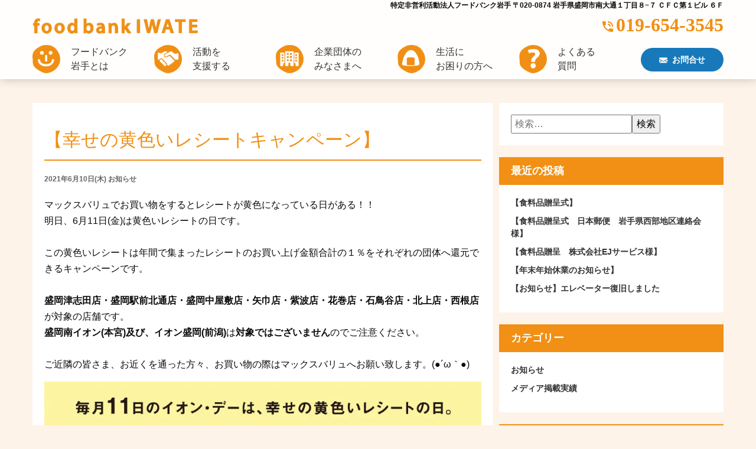

--- FILE ---
content_type: text/html; charset=UTF-8
request_url: https://foodbankiwate.org/archives/366315
body_size: 10885
content:
<!doctype html>
<html lang="ja">

<head>
	<meta charset="UTF-8">
	<meta name="viewport" content="width=device-width, initial-scale=1">
	<link rel="profile" href="http://gmpg.org/xfn/11">
	<link rel="stylesheet" href="https://use.fontawesome.com/releases/v5.0.13/css/all.css" integrity="sha384-DNOHZ68U8hZfKXOrtjWvjxusGo9WQnrNx2sqG0tfsghAvtVlRW3tvkXWZh58N9jp" crossorigin="anonymous">
	<meta name='robots' content='max-image-preview:large' />
<link rel='dns-prefetch' href='//static.addtoany.com' />

<!-- SEO SIMPLE PACK 3.2.1 -->
<title>【幸せの黄色いレシートキャンペーン】 | フードバンク 岩手</title>
<meta name="description" content="マックスバリュでお買い物をするとレシートが黄色になっている日がある！！明日、6月11日(金)は黄色いレシートの日です。この黄色いレシートは年間で集まったレシートのお買い上げ金額合計の１％をそれぞれの団体へ還元できるキャンペーンです。盛岡津志">
<link rel="canonical" href="https://foodbankiwate.org/archives/366315">
<meta property="og:locale" content="ja_JP">
<meta property="og:type" content="article">
<meta property="og:title" content="【幸せの黄色いレシートキャンペーン】 | フードバンク 岩手">
<meta property="og:description" content="マックスバリュでお買い物をするとレシートが黄色になっている日がある！！明日、6月11日(金)は黄色いレシートの日です。この黄色いレシートは年間で集まったレシートのお買い上げ金額合計の１％をそれぞれの団体へ還元できるキャンペーンです。盛岡津志">
<meta property="og:url" content="https://foodbankiwate.org/archives/366315">
<meta property="og:site_name" content="フードバンク 岩手">
<meta name="twitter:card" content="summary">
<!-- / SEO SIMPLE PACK -->

<script type="text/javascript">
/* <![CDATA[ */
window._wpemojiSettings = {"baseUrl":"https:\/\/s.w.org\/images\/core\/emoji\/15.0.3\/72x72\/","ext":".png","svgUrl":"https:\/\/s.w.org\/images\/core\/emoji\/15.0.3\/svg\/","svgExt":".svg","source":{"concatemoji":"https:\/\/foodbankiwate.org\/wp-includes\/js\/wp-emoji-release.min.js?ver=6.5.7"}};
/*! This file is auto-generated */
!function(i,n){var o,s,e;function c(e){try{var t={supportTests:e,timestamp:(new Date).valueOf()};sessionStorage.setItem(o,JSON.stringify(t))}catch(e){}}function p(e,t,n){e.clearRect(0,0,e.canvas.width,e.canvas.height),e.fillText(t,0,0);var t=new Uint32Array(e.getImageData(0,0,e.canvas.width,e.canvas.height).data),r=(e.clearRect(0,0,e.canvas.width,e.canvas.height),e.fillText(n,0,0),new Uint32Array(e.getImageData(0,0,e.canvas.width,e.canvas.height).data));return t.every(function(e,t){return e===r[t]})}function u(e,t,n){switch(t){case"flag":return n(e,"\ud83c\udff3\ufe0f\u200d\u26a7\ufe0f","\ud83c\udff3\ufe0f\u200b\u26a7\ufe0f")?!1:!n(e,"\ud83c\uddfa\ud83c\uddf3","\ud83c\uddfa\u200b\ud83c\uddf3")&&!n(e,"\ud83c\udff4\udb40\udc67\udb40\udc62\udb40\udc65\udb40\udc6e\udb40\udc67\udb40\udc7f","\ud83c\udff4\u200b\udb40\udc67\u200b\udb40\udc62\u200b\udb40\udc65\u200b\udb40\udc6e\u200b\udb40\udc67\u200b\udb40\udc7f");case"emoji":return!n(e,"\ud83d\udc26\u200d\u2b1b","\ud83d\udc26\u200b\u2b1b")}return!1}function f(e,t,n){var r="undefined"!=typeof WorkerGlobalScope&&self instanceof WorkerGlobalScope?new OffscreenCanvas(300,150):i.createElement("canvas"),a=r.getContext("2d",{willReadFrequently:!0}),o=(a.textBaseline="top",a.font="600 32px Arial",{});return e.forEach(function(e){o[e]=t(a,e,n)}),o}function t(e){var t=i.createElement("script");t.src=e,t.defer=!0,i.head.appendChild(t)}"undefined"!=typeof Promise&&(o="wpEmojiSettingsSupports",s=["flag","emoji"],n.supports={everything:!0,everythingExceptFlag:!0},e=new Promise(function(e){i.addEventListener("DOMContentLoaded",e,{once:!0})}),new Promise(function(t){var n=function(){try{var e=JSON.parse(sessionStorage.getItem(o));if("object"==typeof e&&"number"==typeof e.timestamp&&(new Date).valueOf()<e.timestamp+604800&&"object"==typeof e.supportTests)return e.supportTests}catch(e){}return null}();if(!n){if("undefined"!=typeof Worker&&"undefined"!=typeof OffscreenCanvas&&"undefined"!=typeof URL&&URL.createObjectURL&&"undefined"!=typeof Blob)try{var e="postMessage("+f.toString()+"("+[JSON.stringify(s),u.toString(),p.toString()].join(",")+"));",r=new Blob([e],{type:"text/javascript"}),a=new Worker(URL.createObjectURL(r),{name:"wpTestEmojiSupports"});return void(a.onmessage=function(e){c(n=e.data),a.terminate(),t(n)})}catch(e){}c(n=f(s,u,p))}t(n)}).then(function(e){for(var t in e)n.supports[t]=e[t],n.supports.everything=n.supports.everything&&n.supports[t],"flag"!==t&&(n.supports.everythingExceptFlag=n.supports.everythingExceptFlag&&n.supports[t]);n.supports.everythingExceptFlag=n.supports.everythingExceptFlag&&!n.supports.flag,n.DOMReady=!1,n.readyCallback=function(){n.DOMReady=!0}}).then(function(){return e}).then(function(){var e;n.supports.everything||(n.readyCallback(),(e=n.source||{}).concatemoji?t(e.concatemoji):e.wpemoji&&e.twemoji&&(t(e.twemoji),t(e.wpemoji)))}))}((window,document),window._wpemojiSettings);
/* ]]> */
</script>
<style id='wp-emoji-styles-inline-css' type='text/css'>

	img.wp-smiley, img.emoji {
		display: inline !important;
		border: none !important;
		box-shadow: none !important;
		height: 1em !important;
		width: 1em !important;
		margin: 0 0.07em !important;
		vertical-align: -0.1em !important;
		background: none !important;
		padding: 0 !important;
	}
</style>
<link rel='stylesheet' id='wp-block-library-css' href='https://foodbankiwate.org/wp-includes/css/dist/block-library/style.min.css?ver=6.5.7' type='text/css' media='all' />
<style id='classic-theme-styles-inline-css' type='text/css'>
/*! This file is auto-generated */
.wp-block-button__link{color:#fff;background-color:#32373c;border-radius:9999px;box-shadow:none;text-decoration:none;padding:calc(.667em + 2px) calc(1.333em + 2px);font-size:1.125em}.wp-block-file__button{background:#32373c;color:#fff;text-decoration:none}
</style>
<style id='global-styles-inline-css' type='text/css'>
body{--wp--preset--color--black: #000000;--wp--preset--color--cyan-bluish-gray: #abb8c3;--wp--preset--color--white: #ffffff;--wp--preset--color--pale-pink: #f78da7;--wp--preset--color--vivid-red: #cf2e2e;--wp--preset--color--luminous-vivid-orange: #ff6900;--wp--preset--color--luminous-vivid-amber: #fcb900;--wp--preset--color--light-green-cyan: #7bdcb5;--wp--preset--color--vivid-green-cyan: #00d084;--wp--preset--color--pale-cyan-blue: #8ed1fc;--wp--preset--color--vivid-cyan-blue: #0693e3;--wp--preset--color--vivid-purple: #9b51e0;--wp--preset--gradient--vivid-cyan-blue-to-vivid-purple: linear-gradient(135deg,rgba(6,147,227,1) 0%,rgb(155,81,224) 100%);--wp--preset--gradient--light-green-cyan-to-vivid-green-cyan: linear-gradient(135deg,rgb(122,220,180) 0%,rgb(0,208,130) 100%);--wp--preset--gradient--luminous-vivid-amber-to-luminous-vivid-orange: linear-gradient(135deg,rgba(252,185,0,1) 0%,rgba(255,105,0,1) 100%);--wp--preset--gradient--luminous-vivid-orange-to-vivid-red: linear-gradient(135deg,rgba(255,105,0,1) 0%,rgb(207,46,46) 100%);--wp--preset--gradient--very-light-gray-to-cyan-bluish-gray: linear-gradient(135deg,rgb(238,238,238) 0%,rgb(169,184,195) 100%);--wp--preset--gradient--cool-to-warm-spectrum: linear-gradient(135deg,rgb(74,234,220) 0%,rgb(151,120,209) 20%,rgb(207,42,186) 40%,rgb(238,44,130) 60%,rgb(251,105,98) 80%,rgb(254,248,76) 100%);--wp--preset--gradient--blush-light-purple: linear-gradient(135deg,rgb(255,206,236) 0%,rgb(152,150,240) 100%);--wp--preset--gradient--blush-bordeaux: linear-gradient(135deg,rgb(254,205,165) 0%,rgb(254,45,45) 50%,rgb(107,0,62) 100%);--wp--preset--gradient--luminous-dusk: linear-gradient(135deg,rgb(255,203,112) 0%,rgb(199,81,192) 50%,rgb(65,88,208) 100%);--wp--preset--gradient--pale-ocean: linear-gradient(135deg,rgb(255,245,203) 0%,rgb(182,227,212) 50%,rgb(51,167,181) 100%);--wp--preset--gradient--electric-grass: linear-gradient(135deg,rgb(202,248,128) 0%,rgb(113,206,126) 100%);--wp--preset--gradient--midnight: linear-gradient(135deg,rgb(2,3,129) 0%,rgb(40,116,252) 100%);--wp--preset--font-size--small: 13px;--wp--preset--font-size--medium: 20px;--wp--preset--font-size--large: 36px;--wp--preset--font-size--x-large: 42px;--wp--preset--spacing--20: 0.44rem;--wp--preset--spacing--30: 0.67rem;--wp--preset--spacing--40: 1rem;--wp--preset--spacing--50: 1.5rem;--wp--preset--spacing--60: 2.25rem;--wp--preset--spacing--70: 3.38rem;--wp--preset--spacing--80: 5.06rem;--wp--preset--shadow--natural: 6px 6px 9px rgba(0, 0, 0, 0.2);--wp--preset--shadow--deep: 12px 12px 50px rgba(0, 0, 0, 0.4);--wp--preset--shadow--sharp: 6px 6px 0px rgba(0, 0, 0, 0.2);--wp--preset--shadow--outlined: 6px 6px 0px -3px rgba(255, 255, 255, 1), 6px 6px rgba(0, 0, 0, 1);--wp--preset--shadow--crisp: 6px 6px 0px rgba(0, 0, 0, 1);}:where(.is-layout-flex){gap: 0.5em;}:where(.is-layout-grid){gap: 0.5em;}body .is-layout-flex{display: flex;}body .is-layout-flex{flex-wrap: wrap;align-items: center;}body .is-layout-flex > *{margin: 0;}body .is-layout-grid{display: grid;}body .is-layout-grid > *{margin: 0;}:where(.wp-block-columns.is-layout-flex){gap: 2em;}:where(.wp-block-columns.is-layout-grid){gap: 2em;}:where(.wp-block-post-template.is-layout-flex){gap: 1.25em;}:where(.wp-block-post-template.is-layout-grid){gap: 1.25em;}.has-black-color{color: var(--wp--preset--color--black) !important;}.has-cyan-bluish-gray-color{color: var(--wp--preset--color--cyan-bluish-gray) !important;}.has-white-color{color: var(--wp--preset--color--white) !important;}.has-pale-pink-color{color: var(--wp--preset--color--pale-pink) !important;}.has-vivid-red-color{color: var(--wp--preset--color--vivid-red) !important;}.has-luminous-vivid-orange-color{color: var(--wp--preset--color--luminous-vivid-orange) !important;}.has-luminous-vivid-amber-color{color: var(--wp--preset--color--luminous-vivid-amber) !important;}.has-light-green-cyan-color{color: var(--wp--preset--color--light-green-cyan) !important;}.has-vivid-green-cyan-color{color: var(--wp--preset--color--vivid-green-cyan) !important;}.has-pale-cyan-blue-color{color: var(--wp--preset--color--pale-cyan-blue) !important;}.has-vivid-cyan-blue-color{color: var(--wp--preset--color--vivid-cyan-blue) !important;}.has-vivid-purple-color{color: var(--wp--preset--color--vivid-purple) !important;}.has-black-background-color{background-color: var(--wp--preset--color--black) !important;}.has-cyan-bluish-gray-background-color{background-color: var(--wp--preset--color--cyan-bluish-gray) !important;}.has-white-background-color{background-color: var(--wp--preset--color--white) !important;}.has-pale-pink-background-color{background-color: var(--wp--preset--color--pale-pink) !important;}.has-vivid-red-background-color{background-color: var(--wp--preset--color--vivid-red) !important;}.has-luminous-vivid-orange-background-color{background-color: var(--wp--preset--color--luminous-vivid-orange) !important;}.has-luminous-vivid-amber-background-color{background-color: var(--wp--preset--color--luminous-vivid-amber) !important;}.has-light-green-cyan-background-color{background-color: var(--wp--preset--color--light-green-cyan) !important;}.has-vivid-green-cyan-background-color{background-color: var(--wp--preset--color--vivid-green-cyan) !important;}.has-pale-cyan-blue-background-color{background-color: var(--wp--preset--color--pale-cyan-blue) !important;}.has-vivid-cyan-blue-background-color{background-color: var(--wp--preset--color--vivid-cyan-blue) !important;}.has-vivid-purple-background-color{background-color: var(--wp--preset--color--vivid-purple) !important;}.has-black-border-color{border-color: var(--wp--preset--color--black) !important;}.has-cyan-bluish-gray-border-color{border-color: var(--wp--preset--color--cyan-bluish-gray) !important;}.has-white-border-color{border-color: var(--wp--preset--color--white) !important;}.has-pale-pink-border-color{border-color: var(--wp--preset--color--pale-pink) !important;}.has-vivid-red-border-color{border-color: var(--wp--preset--color--vivid-red) !important;}.has-luminous-vivid-orange-border-color{border-color: var(--wp--preset--color--luminous-vivid-orange) !important;}.has-luminous-vivid-amber-border-color{border-color: var(--wp--preset--color--luminous-vivid-amber) !important;}.has-light-green-cyan-border-color{border-color: var(--wp--preset--color--light-green-cyan) !important;}.has-vivid-green-cyan-border-color{border-color: var(--wp--preset--color--vivid-green-cyan) !important;}.has-pale-cyan-blue-border-color{border-color: var(--wp--preset--color--pale-cyan-blue) !important;}.has-vivid-cyan-blue-border-color{border-color: var(--wp--preset--color--vivid-cyan-blue) !important;}.has-vivid-purple-border-color{border-color: var(--wp--preset--color--vivid-purple) !important;}.has-vivid-cyan-blue-to-vivid-purple-gradient-background{background: var(--wp--preset--gradient--vivid-cyan-blue-to-vivid-purple) !important;}.has-light-green-cyan-to-vivid-green-cyan-gradient-background{background: var(--wp--preset--gradient--light-green-cyan-to-vivid-green-cyan) !important;}.has-luminous-vivid-amber-to-luminous-vivid-orange-gradient-background{background: var(--wp--preset--gradient--luminous-vivid-amber-to-luminous-vivid-orange) !important;}.has-luminous-vivid-orange-to-vivid-red-gradient-background{background: var(--wp--preset--gradient--luminous-vivid-orange-to-vivid-red) !important;}.has-very-light-gray-to-cyan-bluish-gray-gradient-background{background: var(--wp--preset--gradient--very-light-gray-to-cyan-bluish-gray) !important;}.has-cool-to-warm-spectrum-gradient-background{background: var(--wp--preset--gradient--cool-to-warm-spectrum) !important;}.has-blush-light-purple-gradient-background{background: var(--wp--preset--gradient--blush-light-purple) !important;}.has-blush-bordeaux-gradient-background{background: var(--wp--preset--gradient--blush-bordeaux) !important;}.has-luminous-dusk-gradient-background{background: var(--wp--preset--gradient--luminous-dusk) !important;}.has-pale-ocean-gradient-background{background: var(--wp--preset--gradient--pale-ocean) !important;}.has-electric-grass-gradient-background{background: var(--wp--preset--gradient--electric-grass) !important;}.has-midnight-gradient-background{background: var(--wp--preset--gradient--midnight) !important;}.has-small-font-size{font-size: var(--wp--preset--font-size--small) !important;}.has-medium-font-size{font-size: var(--wp--preset--font-size--medium) !important;}.has-large-font-size{font-size: var(--wp--preset--font-size--large) !important;}.has-x-large-font-size{font-size: var(--wp--preset--font-size--x-large) !important;}
.wp-block-navigation a:where(:not(.wp-element-button)){color: inherit;}
:where(.wp-block-post-template.is-layout-flex){gap: 1.25em;}:where(.wp-block-post-template.is-layout-grid){gap: 1.25em;}
:where(.wp-block-columns.is-layout-flex){gap: 2em;}:where(.wp-block-columns.is-layout-grid){gap: 2em;}
.wp-block-pullquote{font-size: 1.5em;line-height: 1.6;}
</style>
<link rel='stylesheet' id='contact-form-7-css' href='https://foodbankiwate.org/wp-content/plugins/contact-form-7/includes/css/styles.css?ver=5.9.5' type='text/css' media='all' />
<link rel='stylesheet' id='foodbank-theme-style-css' href='https://foodbankiwate.org/wp-content/themes/foodbank-theme/style.css?ver=6.5.7' type='text/css' media='all' />
<link rel='stylesheet' id='addtoany-css' href='https://foodbankiwate.org/wp-content/plugins/add-to-any/addtoany.min.css?ver=1.16' type='text/css' media='all' />
<script type="text/javascript" id="addtoany-core-js-before">
/* <![CDATA[ */
window.a2a_config=window.a2a_config||{};a2a_config.callbacks=[];a2a_config.overlays=[];a2a_config.templates={};a2a_localize = {
	Share: "共有",
	Save: "ブックマーク",
	Subscribe: "購読",
	Email: "メール",
	Bookmark: "ブックマーク",
	ShowAll: "すべて表示する",
	ShowLess: "小さく表示する",
	FindServices: "サービスを探す",
	FindAnyServiceToAddTo: "追加するサービスを今すぐ探す",
	PoweredBy: "Powered by",
	ShareViaEmail: "メールでシェアする",
	SubscribeViaEmail: "メールで購読する",
	BookmarkInYourBrowser: "ブラウザにブックマーク",
	BookmarkInstructions: "このページをブックマークするには、 Ctrl+D または \u2318+D を押下。",
	AddToYourFavorites: "お気に入りに追加",
	SendFromWebOrProgram: "任意のメールアドレスまたはメールプログラムから送信",
	EmailProgram: "メールプログラム",
	More: "詳細&#8230;",
	ThanksForSharing: "共有ありがとうございます !",
	ThanksForFollowing: "フォローありがとうございます !"
};
/* ]]> */
</script>
<script type="text/javascript" async src="https://static.addtoany.com/menu/page.js" id="addtoany-core-js"></script>
<script type="text/javascript" src="https://foodbankiwate.org/wp-includes/js/jquery/jquery.min.js?ver=3.7.1" id="jquery-core-js"></script>
<script type="text/javascript" src="https://foodbankiwate.org/wp-includes/js/jquery/jquery-migrate.min.js?ver=3.4.1" id="jquery-migrate-js"></script>
<script type="text/javascript" async src="https://foodbankiwate.org/wp-content/plugins/add-to-any/addtoany.min.js?ver=1.1" id="addtoany-jquery-js"></script>
<link rel="https://api.w.org/" href="https://foodbankiwate.org/wp-json/" /><link rel="alternate" type="application/json" href="https://foodbankiwate.org/wp-json/wp/v2/posts/366315" /><link rel="EditURI" type="application/rsd+xml" title="RSD" href="https://foodbankiwate.org/xmlrpc.php?rsd" />
<meta name="generator" content="WordPress 6.5.7" />
<link rel='shortlink' href='https://foodbankiwate.org/?p=366315' />
<link rel="alternate" type="application/json+oembed" href="https://foodbankiwate.org/wp-json/oembed/1.0/embed?url=https%3A%2F%2Ffoodbankiwate.org%2Farchives%2F366315" />
<link rel="alternate" type="text/xml+oembed" href="https://foodbankiwate.org/wp-json/oembed/1.0/embed?url=https%3A%2F%2Ffoodbankiwate.org%2Farchives%2F366315&#038;format=xml" />
<link rel="icon" href="https://foodbankiwate.org/wp-content/uploads/2018/10/cropped-764f129c53108ef544ba474602c97297-32x32.png" sizes="32x32" />
<link rel="icon" href="https://foodbankiwate.org/wp-content/uploads/2018/10/cropped-764f129c53108ef544ba474602c97297-192x192.png" sizes="192x192" />
<link rel="apple-touch-icon" href="https://foodbankiwate.org/wp-content/uploads/2018/10/cropped-764f129c53108ef544ba474602c97297-180x180.png" />
<meta name="msapplication-TileImage" content="https://foodbankiwate.org/wp-content/uploads/2018/10/cropped-764f129c53108ef544ba474602c97297-270x270.png" />
<noscript><style id="rocket-lazyload-nojs-css">.rll-youtube-player, [data-lazy-src]{display:none !important;}</style></noscript>	<script type="text/javascript" src="//webfont.fontplus.jp/accessor/script/fontplus.js?6~4r~MbK2Zs%3D&box=yWCDgx0Ak~s%3D&aa=1&ab=2" charset="utf-8"></script>
	<meta name="format-detection" content="telephone=no">

</head>


<body class="post-template-default single single-post postid-366315 single-format-standard wp-custom-logo">
	<div id="fb-root"></div>
	<script>
		(function(d, s, id) {
			var js, fjs = d.getElementsByTagName(s)[0];
			if (d.getElementById(id)) return;
			js = d.createElement(s);
			js.id = id;
			js.src = 'https://connect.facebook.net/ja_JP/sdk.js#xfbml=1&version=v3.0&appId=144275185650235&autoLogAppEvents=1';
			fjs.parentNode.insertBefore(js, fjs);
		}(document, 'script', 'facebook-jssdk'));
	</script>


	<div id="page" class="site">
		<a class="skip-link screen-reader-text" href="#content">Skip to content</a>
		<header id="masthead" class="site-header">
			<div class="grid-container">
				<div class="grid-x">
					<div class="site-branding cell medium-3 small-4">
													<p class="site-title">
								<a href="https://foodbankiwate.org/" rel="home">
																	</a>
							</p>
											</div><!-- .site-branding -->
					<div id="header-block" class="cell medium-9 small-7">
						<div id="header-contact">
							<address>
								<span class="address-row">
									<span class="org-name">特定非営利活動法人フードバンク岩手</span>
									<span class="address"><span class="postal">〒020-0874</span> 岩手県盛岡市南大通１丁目８−７ ＣＦＣ第１ビル ６Ｆ</span>
								</span>

								<span class="tel"><i><span class="icon-tel"></span></i>019-654-3545</span>
							</address>
						</div>

					</div>
					<div id="menu-trigger-wrap" class="cell small-1">
						<a id="menu-trigger" class="menu-trigger" href="#">
							<span class="line"></span>
							<span class="line"></span>
							<span class="line"></span>
							<span class="text">menu</span>
						</a>
					</div>
				</div>

				<nav id="site-navigation" class="main-navigation">
					<button class="menu-toggle" aria-controls="primary-menu" aria-expanded="false"></button>
					<div class="menu-primary-container">
						<div class="grid-x">
							<div class="header-left">
								<ul id="menu-primary" class="menu" itemscope="itemscope" itemtype="http://www.schema.org/SiteNavigationElement">
									<li itemprop="name" id="menu-item-231" class="menu-item menu-item-type-post_type menu-item-object-page menu-item-has-children menu-item-231 menu-item-page-aboutus">
										<a itemprop="url" href="https://foodbankiwate.org/aboutus">
											フードバンク<br>岩手とは
										</a>
										<ul class="sub-menu">
											<li itemprop="name">
												<a itemprop="url" href="https://foodbankiwate.org/aboutus#foodbank-system-heading">フードバンクのしくみ</a>
											</li>

											<li itemprop="name">
												<a itemprop="url" href="https://foodbankiwate.org/aboutus#cooperation-companies-heading">協力企業</a>
											</li>
											<li itemprop="name">
												<a itemprop="url" href="https://foodbankiwate.org/aboutus#account-report-heading">会計・事業報告</a>
											</li>
											<li itemprop="name">
												<a itemprop="url" href="https://foodbankiwate.org/aboutus#rules">定款・各種規定</a>
											</li>
											<li itemprop="name">
												<a itemprop="url" href="https://foodbankiwate.org/mediahistory">メディア掲載実績</a>
											</li>
											<li itemprop="name">
												<a itemprop="url" href="https://foodbankiwate.org/aboutus#access-heading">アクセス</a>
											</li>
										</ul>
									</li>

									<li itemprop="name" id="menu-item-233" class="menu-item menu-item-type-post_type menu-item-object-page menu-item-has-children menu-item-233 menu-item-page-supporter">
										<a href="https://foodbankiwate.org/supporter">活動を<br>支援する</a>
										<ul class="sub-menu">
											<li itemprop="name">
												<a itemprop="url" href="https://foodbankiwate.org/supporter#food-donate-heading">食料品を寄付</a>
											</li>
											<li itemprop="name">
												<a itemprop="url" href="https://foodbankiwate.org/supporter#donate-heading">お金を寄付</a>
											</li>
											<li itemprop="name">
												<a itemprop="url" href="https://foodbankiwate.org/supporter#time-donate-heading">時間の寄付</a>
											</li>
											<li itemprop="name">
												<a itemprop="url" href="https://foodbankiwate.org/supporter#foodbank-post-heading">各フードバンクポストの場所、配送先</a>
											</li>
										</ul>
									</li>
									<li itemprop="name" id="menu-item-234" class="menu-item menu-item-type-post_type menu-item-object-page menu-item-has-children menu-item-234 menu-item-page-companies">
										<a itemprop="url" href="https://foodbankiwate.org/companies">企業団体の<br>みなさまへ</a>
										<ul class="sub-menu">
											<li itemprop="name">
												<a itemprop="url" href="https://foodbankiwate.org/companies#food-heading">ご支援の方法について</a>
											</li>

											<li itemprop="name">
												<a itemprop="url" href="https://foodbankiwate.org/companies#lecture-heading">講演会・視察のご依頼</a>
											</li>
											<li itemprop="name">
												<a itemprop="url" href="https://foodbankiwate.org/companies#history-heading">これまでにご提供いただいたもの</a>
											</li>
										</ul>
									</li>
									<li itemprop="name" id="menu-item-232" class="menu-item menu-item-type-post_type menu-item-object-page menu-item-has-children menu-item-232 menu-item-page-individuals">
										<a itemprop="url" href="https://foodbankiwate.org/individuals">生活に<br>お困りの方へ</a>
									</li>
									<li itemprop="name" id="menu-item-2408" class="menu-item menu-item-type-post_type menu-item-object-page menu-item-2408 menu-item-page-qanda">
										<a itemprop="url" href="https://foodbankiwate.org/qanda">よくある<br>質問</a>
									</li>
								</ul>
							</div>
							<div class="header-right">
								<a href="https://foodbankiwate.org/contact" class="btn contact">
									<i><span class="icon-mail"></span></i>
									お問合せ</a>
							</div>

						</div>

				</nav><!-- #site-navigation -->


			</div>
		</header><!-- #masthead -->

		<nav id="mobile-menu">
			<div class="menu-mobile-container"><ul id="menu-mobile" class="menu"><li id="menu-item-286" class="menu-item menu-item-type-post_type menu-item-object-page menu-item-home menu-item-286 menu-item-page-home"><a href="https://foodbankiwate.org/">HOME</a></li>
<li id="menu-item-287" class="menu-item menu-item-type-post_type menu-item-object-page menu-item-287 menu-item-page-aboutus"><a href="https://foodbankiwate.org/aboutus">フードバンク岩手とは</a></li>
<li id="menu-item-288" class="menu-item menu-item-type-post_type menu-item-object-page menu-item-288 menu-item-page-individuals"><a href="https://foodbankiwate.org/individuals">生活にお困りの方へ</a></li>
<li id="menu-item-289" class="menu-item menu-item-type-post_type menu-item-object-page menu-item-289 menu-item-page-supporter"><a href="https://foodbankiwate.org/supporter">活動を支援する</a></li>
<li id="menu-item-291" class="menu-item menu-item-type-post_type menu-item-object-page menu-item-291 menu-item-page-companies"><a href="https://foodbankiwate.org/companies">企業団体のみなさまへ</a></li>
<li id="menu-item-290" class="menu-item menu-item-type-post_type menu-item-object-page menu-item-290 menu-item-page-contact"><a href="https://foodbankiwate.org/contact">お問合せ</a></li>
</ul></div>		</nav>
		<div id="content" class="site-content">
<div id="primary" class="content-area">
	<div class="grid-container">
		<div class="grid-x">
			<div class="medium-8 cell">
				<main id="main" class="site-main">
		
<article id="post-366315" class="post-366315 post type-post status-publish format-standard hentry category-news">
	<header class="entry-header">
		<h1 class="entry-title">【幸せの黄色いレシートキャンペーン】</h1>			<div class="entry-meta">
				<span class="date">
				<span class="dashicons dashicons-calendar-alt"></span>
				2021年6月10日(木)				</span>
				<span class="category">
					<span class="dashicons dashicons-category"></span>
								<span class="post-category">お知らせ </span>
				</span>

			</div><!-- .entry-meta -->
			</header><!-- .entry-header -->

	
	<div class="entry-content">
		
<p>マックスバリュでお買い物をするとレシートが黄色になっている日がある！！<br>明日、6月11日(金)は黄色いレシートの日です。<br><br>この黄色いレシートは年間で集まったレシートのお買い上げ金額合計の１％をそれぞれの団体へ還元できるキャンペーンです。<br><br><strong>盛岡津志田店・盛岡駅前北通店・盛岡中屋敷店・矢巾店・紫波店・花巻店・石鳥谷店・北上店・西根店</strong>が対象の店舗です。<br><strong>盛岡南イオン(本宮)及び、イオン盛岡(前潟)</strong>は<strong>対象ではございません</strong>のでご注意ください。<br><br>ご近隣の皆さま、お近くを通った方々、お買い物の際はマックスバリュへお願い致します。(●´ω｀●)<br></p>



<figure class="wp-block-image size-large"><img fetchpriority="high" decoding="async" width="960" height="538" src="data:image/svg+xml,%3Csvg%20xmlns='http://www.w3.org/2000/svg'%20viewBox='0%200%20960%20538'%3E%3C/svg%3E" alt="" class="wp-image-366285" data-lazy-srcset="https://foodbankiwate.org/wp-content/uploads/2021/04/img-main_banner.jpg 960w, https://foodbankiwate.org/wp-content/uploads/2021/04/img-main_banner-300x168.jpg 300w, https://foodbankiwate.org/wp-content/uploads/2021/04/img-main_banner-768x430.jpg 768w" data-lazy-sizes="(max-width: 960px) 100vw, 960px" data-lazy-src="https://foodbankiwate.org/wp-content/uploads/2021/04/img-main_banner.jpg" /><noscript><img fetchpriority="high" decoding="async" width="960" height="538" src="https://foodbankiwate.org/wp-content/uploads/2021/04/img-main_banner.jpg" alt="" class="wp-image-366285" srcset="https://foodbankiwate.org/wp-content/uploads/2021/04/img-main_banner.jpg 960w, https://foodbankiwate.org/wp-content/uploads/2021/04/img-main_banner-300x168.jpg 300w, https://foodbankiwate.org/wp-content/uploads/2021/04/img-main_banner-768x430.jpg 768w" sizes="(max-width: 960px) 100vw, 960px" /></noscript></figure>
<div class="addtoany_share_save_container addtoany_content addtoany_content_bottom"><div class="a2a_kit a2a_kit_size_32 addtoany_list" data-a2a-url="https://foodbankiwate.org/archives/366315" data-a2a-title="【幸せの黄色いレシートキャンペーン】"><a class="a2a_button_facebook" href="https://www.addtoany.com/add_to/facebook?linkurl=https%3A%2F%2Ffoodbankiwate.org%2Farchives%2F366315&amp;linkname=%E3%80%90%E5%B9%B8%E3%81%9B%E3%81%AE%E9%BB%84%E8%89%B2%E3%81%84%E3%83%AC%E3%82%B7%E3%83%BC%E3%83%88%E3%82%AD%E3%83%A3%E3%83%B3%E3%83%9A%E3%83%BC%E3%83%B3%E3%80%91" title="Facebook" rel="nofollow noopener" target="_blank"></a><a class="a2a_button_twitter" href="https://www.addtoany.com/add_to/twitter?linkurl=https%3A%2F%2Ffoodbankiwate.org%2Farchives%2F366315&amp;linkname=%E3%80%90%E5%B9%B8%E3%81%9B%E3%81%AE%E9%BB%84%E8%89%B2%E3%81%84%E3%83%AC%E3%82%B7%E3%83%BC%E3%83%88%E3%82%AD%E3%83%A3%E3%83%B3%E3%83%9A%E3%83%BC%E3%83%B3%E3%80%91" title="Twitter" rel="nofollow noopener" target="_blank"></a><a class="a2a_dd addtoany_share_save addtoany_share" href="https://www.addtoany.com/share"></a></div></div>	</div><!-- .entry-content -->

	<footer class="entry-footer">
			</footer><!-- .entry-footer -->
</article><!-- #post-366315 -->

	<nav class="navigation post-navigation" aria-label="投稿">
		<h2 class="screen-reader-text">投稿ナビゲーション</h2>
		<div class="nav-links"><div class="nav-previous"><a href="https://foodbankiwate.org/archives/366289" rel="prev">前のページ</a></div><div class="nav-next"><a href="https://foodbankiwate.org/archives/366319" rel="next">次のページ</a></div></div>
	</nav>
		</main><!-- #main -->
			</div>
			<div class="medium-4 cell">
			
<aside id="secondary" class="widget-area">
	<section id="search-2" class="widget widget_search"><form role="search" method="get" class="search-form" action="https://foodbankiwate.org/">
				<label>
					<span class="screen-reader-text">検索:</span>
					<input type="search" class="search-field" placeholder="検索&hellip;" value="" name="s" />
				</label>
				<input type="submit" class="search-submit" value="検索" />
			</form></section>
		<section id="recent-posts-2" class="widget widget_recent_entries">
		<h2 class="widget-title">最近の投稿</h2>
		<ul>
											<li>
					<a href="https://foodbankiwate.org/archives/367340">【食料品贈呈式】</a>
									</li>
											<li>
					<a href="https://foodbankiwate.org/archives/367337">【食料品贈呈式　日本郵便　岩手県西部地区連絡会様】</a>
									</li>
											<li>
					<a href="https://foodbankiwate.org/archives/367334">【食料品贈呈　株式会社EJサービス様】</a>
									</li>
											<li>
					<a href="https://foodbankiwate.org/archives/367330">【年末年始休業のお知らせ】</a>
									</li>
											<li>
					<a href="https://foodbankiwate.org/archives/367326">【お知らせ】エレベーター復旧しました</a>
									</li>
					</ul>

		</section><section id="categories-3" class="widget widget_categories"><h2 class="widget-title">カテゴリー</h2>
			<ul>
					<li class="cat-item cat-item-1"><a href="https://foodbankiwate.org/archives/category/news">お知らせ</a>
</li>
	<li class="cat-item cat-item-155"><a href="https://foodbankiwate.org/archives/category/%e3%83%a1%e3%83%87%e3%82%a3%e3%82%a2%e6%8e%b2%e8%bc%89%e5%ae%9f%e7%b8%be">メディア掲載実績</a>
</li>
			</ul>

			</section><section id="archives-3" class="widget widget_archive"><h2 class="widget-title">アーカイブ</h2>
			<ul>
					<li><a href='https://foodbankiwate.org/archives/date/2025/12'>2025年12月</a></li>
	<li><a href='https://foodbankiwate.org/archives/date/2025/11'>2025年11月</a></li>
	<li><a href='https://foodbankiwate.org/archives/date/2025/10'>2025年10月</a></li>
	<li><a href='https://foodbankiwate.org/archives/date/2025/09'>2025年9月</a></li>
	<li><a href='https://foodbankiwate.org/archives/date/2025/08'>2025年8月</a></li>
	<li><a href='https://foodbankiwate.org/archives/date/2025/07'>2025年7月</a></li>
	<li><a href='https://foodbankiwate.org/archives/date/2025/06'>2025年6月</a></li>
	<li><a href='https://foodbankiwate.org/archives/date/2025/05'>2025年5月</a></li>
	<li><a href='https://foodbankiwate.org/archives/date/2025/04'>2025年4月</a></li>
	<li><a href='https://foodbankiwate.org/archives/date/2025/03'>2025年3月</a></li>
	<li><a href='https://foodbankiwate.org/archives/date/2025/02'>2025年2月</a></li>
	<li><a href='https://foodbankiwate.org/archives/date/2025/01'>2025年1月</a></li>
	<li><a href='https://foodbankiwate.org/archives/date/2024/12'>2024年12月</a></li>
	<li><a href='https://foodbankiwate.org/archives/date/2024/11'>2024年11月</a></li>
	<li><a href='https://foodbankiwate.org/archives/date/2024/10'>2024年10月</a></li>
	<li><a href='https://foodbankiwate.org/archives/date/2024/08'>2024年8月</a></li>
	<li><a href='https://foodbankiwate.org/archives/date/2024/07'>2024年7月</a></li>
	<li><a href='https://foodbankiwate.org/archives/date/2024/06'>2024年6月</a></li>
	<li><a href='https://foodbankiwate.org/archives/date/2024/05'>2024年5月</a></li>
	<li><a href='https://foodbankiwate.org/archives/date/2024/04'>2024年4月</a></li>
	<li><a href='https://foodbankiwate.org/archives/date/2024/03'>2024年3月</a></li>
	<li><a href='https://foodbankiwate.org/archives/date/2024/02'>2024年2月</a></li>
	<li><a href='https://foodbankiwate.org/archives/date/2024/01'>2024年1月</a></li>
	<li><a href='https://foodbankiwate.org/archives/date/2023/12'>2023年12月</a></li>
	<li><a href='https://foodbankiwate.org/archives/date/2023/11'>2023年11月</a></li>
	<li><a href='https://foodbankiwate.org/archives/date/2023/10'>2023年10月</a></li>
	<li><a href='https://foodbankiwate.org/archives/date/2023/08'>2023年8月</a></li>
	<li><a href='https://foodbankiwate.org/archives/date/2023/07'>2023年7月</a></li>
	<li><a href='https://foodbankiwate.org/archives/date/2023/06'>2023年6月</a></li>
	<li><a href='https://foodbankiwate.org/archives/date/2023/04'>2023年4月</a></li>
	<li><a href='https://foodbankiwate.org/archives/date/2023/03'>2023年3月</a></li>
	<li><a href='https://foodbankiwate.org/archives/date/2023/01'>2023年1月</a></li>
	<li><a href='https://foodbankiwate.org/archives/date/2022/12'>2022年12月</a></li>
	<li><a href='https://foodbankiwate.org/archives/date/2022/11'>2022年11月</a></li>
	<li><a href='https://foodbankiwate.org/archives/date/2022/09'>2022年9月</a></li>
	<li><a href='https://foodbankiwate.org/archives/date/2022/07'>2022年7月</a></li>
	<li><a href='https://foodbankiwate.org/archives/date/2022/06'>2022年6月</a></li>
	<li><a href='https://foodbankiwate.org/archives/date/2022/05'>2022年5月</a></li>
	<li><a href='https://foodbankiwate.org/archives/date/2022/03'>2022年3月</a></li>
	<li><a href='https://foodbankiwate.org/archives/date/2021/12'>2021年12月</a></li>
	<li><a href='https://foodbankiwate.org/archives/date/2021/10'>2021年10月</a></li>
	<li><a href='https://foodbankiwate.org/archives/date/2021/09'>2021年9月</a></li>
	<li><a href='https://foodbankiwate.org/archives/date/2021/08'>2021年8月</a></li>
	<li><a href='https://foodbankiwate.org/archives/date/2021/07'>2021年7月</a></li>
	<li><a href='https://foodbankiwate.org/archives/date/2021/06'>2021年6月</a></li>
	<li><a href='https://foodbankiwate.org/archives/date/2021/04'>2021年4月</a></li>
	<li><a href='https://foodbankiwate.org/archives/date/2021/03'>2021年3月</a></li>
	<li><a href='https://foodbankiwate.org/archives/date/2021/01'>2021年1月</a></li>
	<li><a href='https://foodbankiwate.org/archives/date/2020/12'>2020年12月</a></li>
	<li><a href='https://foodbankiwate.org/archives/date/2020/11'>2020年11月</a></li>
	<li><a href='https://foodbankiwate.org/archives/date/2020/10'>2020年10月</a></li>
	<li><a href='https://foodbankiwate.org/archives/date/2020/08'>2020年8月</a></li>
	<li><a href='https://foodbankiwate.org/archives/date/2020/06'>2020年6月</a></li>
	<li><a href='https://foodbankiwate.org/archives/date/2020/04'>2020年4月</a></li>
	<li><a href='https://foodbankiwate.org/archives/date/2020/03'>2020年3月</a></li>
	<li><a href='https://foodbankiwate.org/archives/date/2020/01'>2020年1月</a></li>
	<li><a href='https://foodbankiwate.org/archives/date/2019/12'>2019年12月</a></li>
	<li><a href='https://foodbankiwate.org/archives/date/2019/11'>2019年11月</a></li>
	<li><a href='https://foodbankiwate.org/archives/date/2019/09'>2019年9月</a></li>
	<li><a href='https://foodbankiwate.org/archives/date/2019/07'>2019年7月</a></li>
	<li><a href='https://foodbankiwate.org/archives/date/2019/02'>2019年2月</a></li>
	<li><a href='https://foodbankiwate.org/archives/date/2019/01'>2019年1月</a></li>
	<li><a href='https://foodbankiwate.org/archives/date/2018/12'>2018年12月</a></li>
	<li><a href='https://foodbankiwate.org/archives/date/2018/11'>2018年11月</a></li>
	<li><a href='https://foodbankiwate.org/archives/date/2018/10'>2018年10月</a></li>
	<li><a href='https://foodbankiwate.org/archives/date/2018/09'>2018年9月</a></li>
			</ul>

			</section></aside><!-- #secondary -->
			</div>
		</div>
	</div>
</div><!-- #primary -->




	</div><!-- #content -->



	<footer id="colophon" class="site-footer">
		<nav id="footer-nav">
			<div class="grid-container">
				<div class="grid-x">
					<div class="medium-3 cell">
						<ul>
							<li class="heading">
								<a href="https://foodbankiwate.org/aboutus">フードバンク 岩手とは？</a>
							</li>
							<li>
								<a href="https://foodbankiwate.org/aboutus#foodbank-system-heading">フードバンクのしくみ</a>
							</li>

							<li>
								<a href="https://foodbankiwate.org/aboutus#cooperation-companies-heading">協力企業</a>
							</li>
							<li>
								<a href="https://foodbankiwate.org/aboutus#account-report-heading">会計・事業報告</a>
							</li>
							<li>
								<a href="https://foodbankiwate.org/mediahistory">メディア掲載実績</a>
							</li>


							<li>
								<a href="https://foodbankiwate.org/aboutus#access-heading">アクセス</a>
							</li>

							<li>
							<a href="https://foodbankiwate.org/qanda">よくある質問</a>
							
							</li>
						</ul>
					</div>
					<div class="medium-3 cell">
						<ul>

							<li class="heading">
								<a href="https://foodbankiwate.org/supporter">活動を支援する</a>
							</li>
							<li>
							<a href="https://foodbankiwate.org/supporter#food-donate-heading">食料品を寄付</a>
							</li>
							<li>
							<a href="https://foodbankiwate.org/supporter#donate-heading">お金を寄付</a>
							</li>
							<li>
							<a href="https://foodbankiwate.org/supporter#time-donate-heading">時間の寄付</a>
							</li>
							<li>
							<a href="https://foodbankiwate.org/supporter#foodbank-post-heading">各フードバンクポストの場所、配送先</a>
							</li>
						</ul>
					</div>
					<div class="medium-3 cell">
						<ul>

							<li class="heading">
								<a href="https://foodbankiwate.org/companies">企業・団体のみなさまへ</a>
							</li>
							<li>
								<a href="https://foodbankiwate.org/companies#food-heading">ご支援の方法について</a>
							</li>
							<li>
								<a href="https://foodbankiwate.org/companies#lecture-heading">講演会・視察のご依頼</a>
							</li>
							<li>
								<a href="https://foodbankiwate.org/companies#history-heading">これまでにご提供いただいたもの</a>
							</li>
						</ul>
					</div>
					<div class="medium-3 cell">
						<ul>
							<li class="heading">
								<a href="https://foodbankiwate.org/individuals">生活にお困りの方へ</a>
							</li>
							<li>
								<a href="https://foodbankiwate.org/individuals#individuals-window-heading">各地域の相談窓口情報</a>
							</li>
						</ul>
					</div>




											</div>
				</div> 


		</nav>
		<div id="footer-site-info">
			<div class="grid-container">
				<div class="grid-x">
					<div class="medium-3 cell">
						<div class="footer-logo">
							<a href="https://foodbankiwate.org/">
							<img src="data:image/svg+xml,%3Csvg%20xmlns='http://www.w3.org/2000/svg'%20viewBox='0%200%200%200'%3E%3C/svg%3E" data-lazy-src="https://foodbankiwate.org/wp-content/themes/foodbank-theme/images/SVG/logo-white.svg"><noscript><img src="https://foodbankiwate.org/wp-content/themes/foodbank-theme/images/SVG/logo-white.svg"></noscript>
						</a>
						</div>

					</div>
					<div id="footer-address" class="medium-5 cell">
						<address>
						<b>特定非営利活動法人フードバンク 岩手</b>
						<br>
						〒020-0874 岩手県盛岡市南大通１丁目８−７ ＣＦＣ第１ビル ６Ｆ<br>
						<br>
							<div class="contact-area-wrap">
								<div class="telephone">
								<span class="unit">TEL : </span><span class="telephone-number">019-654-3545　</span>

								</div>
							<div class="sns">
							<a href="https://www.facebook.com/foodbankiwate2015/" target="_blank"><i class="fab fa-facebook-square"></i></a>
							<a href="https://www.instagram.com/foodbank_iwate/?hl=ja" target="_blank"><i class="fab fa-instagram"></i></a>
						</div>

						</div>
						
						</address>
					</div>
					<div class="medium-4 cell">
						<a href="https://foodbankiwate.org/contact" class="contact-button">
							<span class="icon-mail"></span>
							<span class="text">
								フードバンク岩手への<br>
						  	お問合せはこちら
							</span>
						</a>
					</div>
				</div>
			</div>
		</div>
	</footer><!-- #colophon -->
</div><!-- #page -->
<script type="text/javascript" src="https://foodbankiwate.org/wp-content/plugins/contact-form-7/includes/swv/js/index.js?ver=5.9.5" id="swv-js"></script>
<script type="text/javascript" id="contact-form-7-js-extra">
/* <![CDATA[ */
var wpcf7 = {"api":{"root":"https:\/\/foodbankiwate.org\/wp-json\/","namespace":"contact-form-7\/v1"},"cached":"1"};
/* ]]> */
</script>
<script type="text/javascript" src="https://foodbankiwate.org/wp-content/plugins/contact-form-7/includes/js/index.js?ver=5.9.5" id="contact-form-7-js"></script>
<script type="text/javascript" src="https://foodbankiwate.org/wp-content/themes/foodbank-theme/js/navigation.js?ver=20151215" id="foodbank-theme-navigation-js"></script>
<script type="text/javascript" src="https://foodbankiwate.org/wp-content/themes/foodbank-theme/js/skip-link-focus-fix.js?ver=20151215" id="foodbank-theme-skip-link-focus-fix-js"></script>
<script type="text/javascript" src="https://foodbankiwate.org/wp-content/themes/foodbank-theme/js/common.js?ver=20151215" id="foodbank-theme-common-js"></script>
<script>window.lazyLoadOptions = {
                elements_selector: "img[data-lazy-src],.rocket-lazyload,iframe[data-lazy-src]",
                data_src: "lazy-src",
                data_srcset: "lazy-srcset",
                data_sizes: "lazy-sizes",
                class_loading: "lazyloading",
                class_loaded: "lazyloaded",
                threshold: 300,
                callback_loaded: function(element) {
                    if ( element.tagName === "IFRAME" && element.dataset.rocketLazyload == "fitvidscompatible" ) {
                        if (element.classList.contains("lazyloaded") ) {
                            if (typeof window.jQuery != "undefined") {
                                if (jQuery.fn.fitVids) {
                                    jQuery(element).parent().fitVids();
                                }
                            }
                        }
                    }
                }};
        window.addEventListener('LazyLoad::Initialized', function (e) {
            var lazyLoadInstance = e.detail.instance;

            if (window.MutationObserver) {
                var observer = new MutationObserver(function(mutations) {
                    var image_count = 0;
                    var iframe_count = 0;
                    var rocketlazy_count = 0;

                    mutations.forEach(function(mutation) {
                        for (i = 0; i < mutation.addedNodes.length; i++) {
                            if (typeof mutation.addedNodes[i].getElementsByTagName !== 'function') {
                                return;
                            }

                           if (typeof mutation.addedNodes[i].getElementsByClassName !== 'function') {
                                return;
                            }

                            images = mutation.addedNodes[i].getElementsByTagName('img');
                            is_image = mutation.addedNodes[i].tagName == "IMG";
                            iframes = mutation.addedNodes[i].getElementsByTagName('iframe');
                            is_iframe = mutation.addedNodes[i].tagName == "IFRAME";
                            rocket_lazy = mutation.addedNodes[i].getElementsByClassName('rocket-lazyload');

                            image_count += images.length;
			                iframe_count += iframes.length;
			                rocketlazy_count += rocket_lazy.length;

                            if(is_image){
                                image_count += 1;
                            }

                            if(is_iframe){
                                iframe_count += 1;
                            }
                        }
                    } );

                    if(image_count > 0 || iframe_count > 0 || rocketlazy_count > 0){
                        lazyLoadInstance.update();
                    }
                } );

                var b      = document.getElementsByTagName("body")[0];
                var config = { childList: true, subtree: true };

                observer.observe(b, config);
            }
        }, false);</script><script data-no-minify="1" async src="https://foodbankiwate.org/wp-content/plugins/rocket-lazy-load/assets/js/16.1/lazyload.min.js"></script>

</body>
</html>

<!-- Dynamic page generated in 0.179 seconds. -->
<!-- Cached page generated by WP-Super-Cache on 2026-01-26 11:48:21 -->

<!-- super cache -->

--- FILE ---
content_type: application/javascript
request_url: https://foodbankiwate.org/wp-content/themes/foodbank-theme/js/common.js?ver=20151215
body_size: 164
content:
// jQuery(function(){
//    jQuery(window).scroll(function(){
//       var obj_t_pos = 900;
//       var scr_count = jQuery(document).scrollTop() + (window.innerHeight/2); // ディスプレイの半分の高さを追加
//       if(scr_count > obj_t_pos){
//         jQuery("#masthead").addClass("scrolledHeader");
//       }else{
//         jQuery("#masthead").removeClass("scrolledHeader");
//       }
//    })
// })


--- FILE ---
content_type: application/javascript
request_url: https://foodbankiwate.org/wp-content/themes/foodbank-theme/js/navigation.js?ver=20151215
body_size: 752
content:
/**
 * File navigation.js.
 *
 * Handles toggling the navigation menu for small screens and enables TAB key
 * navigation support for dropdown menus.
 */

( function() {
	jQuery("#menu-trigger").on('click', function(){
		console.log("tap")
		if(!jQuery(this).hasClass("active")){
			jQuery(this).addClass("active");
			jQuery("#mobile-menu").fadeIn();
			jQuery("#mobile-menu").css("top",jQuery("#masthead").height() + jQuery("#masthead").get(0).offsetTop + 10);
		}else{
			jQuery(this).removeClass("active");
			jQuery("#mobile-menu").fadeOut();
		}
		return false;
	});


	jQuery(function() {
	var siteNavElm = jQuery("#site-navigation").clone();
	var fixedNav = jQuery("<div></div>",{
		id:"fixedNavitation",
		class:"fixed-navigation",
		style:"position:fixed;background:rgba(255,255,255,1.0);top:0;left:0;right:0;z-index:5;box-shadow:1px 1px 15px rgba(0,0,0,0.2)"
	});
	var fixedNavContainer =  jQuery("<div></div>",{
		class:"grid-container",
	});
	fixedNav.append(fixedNavContainer);
	fixedNavContainer.append(siteNavElm);
	fixedNav.hide();
	jQuery("body").prepend(fixedNav);
	submenu_initialize();
	    jQuery(window).scroll(function () {
	        if (jQuery(this).scrollTop() > 320) {
						fixedNav.show();
	        } else {
						fixedNav.hide();
	        }
	    });

	});




	/* -------------------------------------------------------
	*/
	function submenu_initialize(){
		var onSubmenu = false;

		jQuery(".menu-primary-container .menu-item-has-children>a").hover(function(){

			var me = jQuery(this);
			var submenu = me.next(".sub-menu");
			jQuery(".menu-primary-container .menu-item-has-children .sub-menu").fadeOut(10);
			submenu.fadeIn(400,function(){
				onSubmenu = true;
			});
		},function(){

			var me = jQuery(this);
			var submenu = me.next(".sub-menu");

		});

		jQuery(document).mousemove(function(event){
			if(onSubmenu){
				if (!jQuery(event.target).closest('.sub-menu').length
					&& !jQuery(event.target).closest('#masthead').length
					&& !jQuery(event.target).closest('#fixedNavitation').length

				) {
					jQuery(".sub-menu").fadeOut(400,function(){
						onSubmenu = false;
					});

				}
			}

		})
	}



} )();
